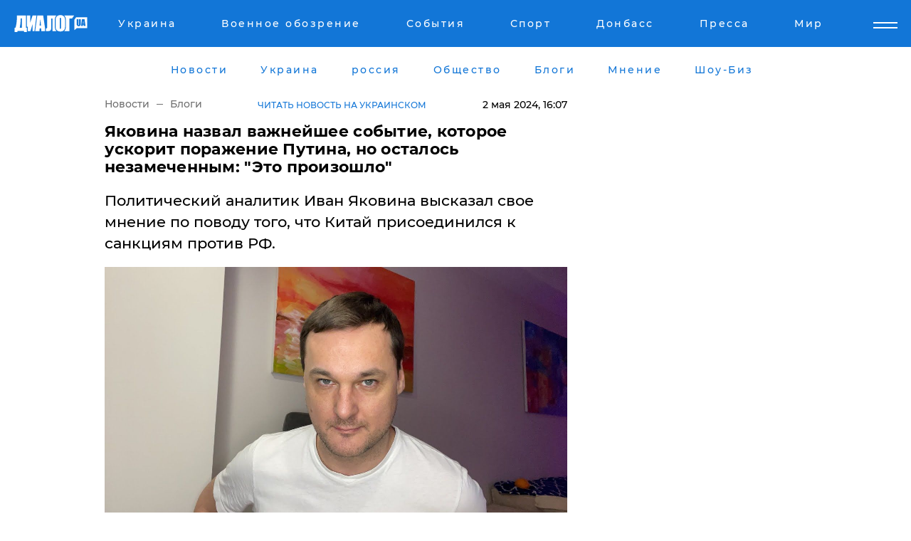

--- FILE ---
content_type: text/html; charset=UTF-8
request_url: https://www.dialog.ua/blogs/294250_1714654961
body_size: 11044
content:
<!DOCTYPE html>
<html xmlns="http://www.w3.org/1999/xhtml" dir="ltr" lang="ru" xmlns:og="http://ogp.me/ns#">
<head>
    <meta http-equiv="Content-Type" content="text/html; charset=utf-8" />
    <meta name="viewport" content="width=device-width, initial-scale=1">

    <title>Яковина назвал важнейшее событие, которое ускорит поражение Путина, но осталось незамеченным: &quot;Это произошло&quot; - | Диалог.UA</title>
    <meta name="description" content="Политический аналитик Иван Яковина высказал свое мнение по поводу того, что Китай присоединился к санкциям против РФ. ">
    <meta name="keywords" content=", Иван Яковина, экономические санкции, Китай, российская экономика, видео, РФ  укр нет, последние новости дня">
    <link rel="canonical" href="https://www.dialog.ua/blogs/294250_1714654961"/>
    
                        <link rel="amphtml" href="https://www.dialog.ua/blogs/294250_1714654961/amp">
            
     <meta http-equiv="x-dns-prefetch-control" content="on">
 <link rel="dns-prefetch" href="//google-analytics.com">
 <link rel="dns-prefetch" href="//connect.facebook.net">
 <link rel="dns-prefetch" href="//securepubads.g.doubleclick.net">
 <link rel="preconnect" href="//securepubads.g.doubleclick.net">
 <link rel="dns-prefetch" href="//cm.g.doubleclick.net">
 <link rel="preconnect" href="//cm.g.doubleclick.net">
 <link rel="dns-prefetch" href="//counter.yadro.ru">
 <link rel="dns-prefetch" href="//www.googletagmanager.com/">
 <link rel='dns-prefetch' href='https://ajax.googleapis.com'/>
    <meta name='yandex-verification' content='7fdab9f0679cc6c0'/>

    <!-- news_keywords (only for news/index) -->
            <meta name="news_keywords" content=", Иван Яковина, экономические санкции, Китай, российская экономика, видео, РФ  укр нет, последние новости дня">
    
    <meta name="author" content="Dialog.ua">
    <link rel="shortcut icon" href="/favicon.ico">

            <link rel="stylesheet" href="/css/style.min.css?ver=12" type="text/css">
    
    <style>
        /** =================== MONTSERRAT =================== **/

        /** Montserrat Thin **/
        @font-face {
            font-family: "Montserrat";
            font-display: swap;
            font-weight: 100;
            font-style: normal;
            src: url("/css/fonts/Montserrat-Thin.woff2") format("woff2"),
            url("/css/fonts/Montserrat-Thin.woff") format("woff");
        }

        /** Montserrat Thin-Italic **/
        @font-face {
            font-family: "Montserrat";
            font-display: swap;
            font-weight: 100;
            font-style: italic;
            src: url("/css/fonts/Montserrat-ThinItalic.woff2") format("woff2"),
            url("/css/fonts/Montserrat-ThinItalic.woff") format("woff");
        }

        /** Montserrat Light **/
        @font-face {
            font-family: "Montserrat";
            font-display: swap;
            font-weight: 300;
            font-style: normal;
            src: url("/css/fonts/Montserrat-Light.woff2") format("woff2"),
            url("/css/fonts/Montserrat-Light.woff") format("woff");
        }

        /** Montserrat Light-Italic **/
        @font-face {
            font-family: "Montserrat";
            font-display: swap;
            font-weight: 300;
            font-style: italic;
            src: url("/css/fonts/Montserrat-LightItalic.woff2") format("woff2"),
            url("/css/fonts/Montserrat-LightItalic.woff") format("woff");
        }


        /** Montserrat Medium **/
        @font-face {
            font-family: "Montserrat";
            font-display: swap;
            font-weight: 500;
            font-style: normal;
            src: url("/css/fonts/Montserrat-Medium.woff2") format("woff2"),
            url("/css/fonts/Montserrat-Medium.woff") format("woff");
        }

        /** Montserrat Bold **/
        @font-face {
            font-family: "Montserrat";
            font-display: swap;
            font-weight: 600;
            font-style: normal;
            src: url("/css/fonts/Montserrat-Bold.woff2") format("woff2"),
            url("/css/fonts/Montserrat-Bold.woff") format("woff");
        }

        /** Montserrat ExtraBold **/
        @font-face {
            font-family: "Montserrat";
            font-display: swap;
            font-weight: 800;
            font-style: normal;
            src: url("/css/fonts/Montserrat-ExtraBold.woff2") format("woff2"),
            url("/css/fonts/Montserrat-ExtraBold.woff") format("woff");
        }
    </style>

    <!-- og meta -->
    <!-- Facebook Meta -->
    <meta property="fb:app_id" content="1010365385685044" />
    <meta property="og:url" content="https://www.dialog.ua/blogs/294250_1714654961" />
    <meta property="og:site_name" content="Диалог.UA" />
    <meta property="og:title" content='Яковина назвал важнейшее событие, которое ускорит поражение Путина, но осталось незамеченным: "Это произошло"' />
    <meta property="og:type" content="article">
    <meta property="og:description" content='Политический аналитик Иван Яковина высказал свое мнение по поводу того, что Китай присоединился к санкциям против РФ. ' />
    <meta property="og:image" content="https://www.dialog.ua/images/news/502680e949a1af8d5a5e7389bfdf34cf.jpg" />
            <meta property="og:image:width" content="1280" />
        <meta property="og:image:height" content="720" />
    <!-- Twitter Meta -->
<meta name="twitter:card" content="summary_large_image">
<meta name="twitter:site" content="@Dialog_UA">
<meta name="twitter:creator" content="@Dialog_UA">
<meta name="twitter:title" content="Яковина назвал важнейшее событие, которое ускорит поражение Путина, но осталось незамеченным: &quot;Это произошло&quot;">
<meta name="twitter:description" content="Политический аналитик Иван Яковина высказал свое мнение по поводу того, что Китай присоединился к санкциям против РФ. ">
<meta name="twitter:image" content="https://www.dialog.ua/images/news/502680e949a1af8d5a5e7389bfdf34cf.jpg">
<meta name="twitter:domain" content="www.dialog.ua>">    <meta name="google-site-verification" content="jZKJrW_rC4oKR50hCSQ9LFM1XjJbWaQQnPgLYvrSx00" />

    <!-- Google tag (gtag.js) -->
    <script async src="https://www.googletagmanager.com/gtag/js?id=G-HJDW518ZWK" type="dc5434282b635ccb42e0d70a-text/javascript"></script>
    <script type="dc5434282b635ccb42e0d70a-text/javascript">
      window.dataLayer = window.dataLayer || [];
      function gtag(){dataLayer.push(arguments);}
      gtag('js', new Date());

      gtag('config', 'G-HJDW518ZWK');
    </script>
    
    <link rel="manifest" href="/manifest.json">

    <link rel="alternate" hreflang="ru" href="https://www.dialog.ua/blogs/294250_1714654961" /><link rel="alternate" hreflang="uk" href="https://www.dialog.ua/ukr/blogs/294250_1714654961" />
    
    <link rel="apple-touch-icon" href="/img/apple-touch-icon.png">

    </head>
<body>
<div class="overlay"></div>

<div class="header_contn">
    <header class="sticky">
        <div class="container">
            <div class="header-content">
                <div class="header-logo">

                    
                    
                    <a href="https://www.dialog.ua" class="logo">
                        <img src="/css/images/logo.svg" class="logo-main" alt="" width="103" height="24">
                    </a>
                </div>

                <nav>
                    <div class="nav-menu">
                        <ul class="main-menu">
                                                                <li><a href="https://www.dialog.ua/ukraine"><span>Украина</span></a></li>
                                                                    <li><a href="https://www.dialog.ua/war"><span>Военное обозрение</span></a></li>
                                                                    <li><a href="https://daily.dialog.ua/"><span>События</span></a></li>
                                                                    <li><a href="https://sport.dialog.ua/"><span>Спорт</span></a></li>
                                                                    <li><a href="https://www.dialog.ua/tag/274"><span>Донбасс</span></a></li>
                                                                    <li><a href="https://www.dialog.ua/press-release"><span>Пресса</span></a></li>
                                                                    <li><a href="https://www.dialog.ua/world"><span>Мир</span></a></li>
                                                        </ul>
                    </div>

                    <span class="mask"></span>
                </nav>

            </div>
    </div>
    <!-- выпадающее меню -->
    <div class="mobile-nav-wrap" role="navigation">
        <div class="mobile-header-nav ">

            <div class="menu-content">

                <div class="mobile-menu-head">

                    <a class="mobile-menu-head__close" href="#">
                        <img src="/css/images/menu-close.svg" alt="">
                    </a>

                    <span class="mobile-menu-head__logo"><a href=""> <img src="/css/images/logo.svg" alt=""></a></span>

                    <div class="language-selection__mob-menu"><a href="">UA</a></div>
                </div>

                
                <div class="menu-column">
                                                                                <span class="menu-column__title">Главная</span>
                                        <ul>

                                                    <li><a href="https://www.dialog.ua/news"><span>Все новости</span></a></li>
                                                    <li><a href="https://www.dialog.ua/russia"><span>россия</span></a></li>
                                                    <li><a href="https://www.dialog.ua/world"><span>Мир</span></a></li>
                                                    <li><a href="https://www.dialog.ua/war"><span>Военное обозрение</span></a></li>
                                                    <li><a href="https://www.dialog.ua/science"><span>Наука и Техника</span></a></li>
                                                    <li><a href="https://www.dialog.ua/business"><span>Экономика</span></a></li>
                                                    <li><a href="https://www.dialog.ua/opinion"><span>Мнение</span></a></li>
                                                    <li><a href="https://www.dialog.ua/blogs"><span>Блоги</span></a></li>
                                                    <li><a href="https://www.dialog.ua/press-release"><span>Пресса</span></a></li>
                                                    <li><a href="https://showbiz.dialog.ua/"><span>Шоу-биз</span></a></li>
                                                    <li><a href="https://www.dialog.ua/health"><span>Здоровье</span></a></li>
                                                    <li><a href="https://www.dialog.ua/ukraine"><span>Украина</span></a></li>
                                                    <li><a href="https://sport.dialog.ua/"><span>Спорт</span></a></li>
                                                    <li><a href="https://www.dialog.ua/culture"><span>Культура</span></a></li>
                                                    <li><a href="https://www.dialog.ua/tag/304"><span>Беларусь</span></a></li>
                                            </ul>
                                    </div>
                
                <div class="menu-column">
                                        <span class="menu-column__title">Города</span>
                                        <ul>

                                                    <li><a href="https://www.dialog.ua/tag/18"><span>Донецк</span></a></li>
                                                    <li><a href="https://www.dialog.ua/tag/28"><span>Луганск</span></a></li>
                                                    <li><a href="https://www.dialog.ua/tag/23"><span>Киев</span></a></li>
                                                    <li><a href="https://www.dialog.ua/tag/29"><span>Харьков</span></a></li>
                                                    <li><a href="https://www.dialog.ua/tag/30"><span>Днепр</span></a></li>
                                                    <li><a href="https://www.dialog.ua/tag/34"><span>Львов</span></a></li>
                                                    <li><a href="https://www.dialog.ua/tag/33"><span>Одесса</span></a></li>
                                            </ul>
                                    </div>
                
                <div class="menu-column">
                                        <span class="menu-column__title">Война на Донбассе и в Крыму</span>
                                        <ul>

                                                    <li><a href="https://www.dialog.ua/tag/154"><span>"ДНР"</span></a></li>
                                                    <li><a href="https://www.dialog.ua/tag/156"><span>"ЛНР"</span></a></li>
                                                    <li><a href="https://www.dialog.ua/tag/2"><span>Оккупация Крыма</span></a></li>
                                                    <li><a href="https://www.dialog.ua/tag/27"><span>Новости Крыма</span></a></li>
                                                    <li><a href="https://www.dialog.ua/tag/274"><span>Донбасс</span></a></li>
                                                    <li><a href="https://www.dialog.ua/tag/116"><span>Армия Украины</span></a></li>
                                            </ul>
                                    </div>
                
                <div class="menu-column">
                                        <span class="menu-column__title">Лайф стайл</span>
                                        <ul>

                                                    <li><a href="https://www.dialog.ua/health"><span>Здоровье</span></a></li>
                                                    <li><a href="https://www.dialog.ua/donation.html"><span>Помощь проекту</span></a></li>
                                                    <li><a href="https://life.dialog.ua/"><span>Стиль Диалога</span></a></li>
                                                    <li><a href="https://showbiz.dialog.ua/"><span>Шоу-биз</span></a></li>
                                                    <li><a href="https://www.dialog.ua/culture"><span>Культура</span></a></li>
                                                    <li><a href="https://news.dialog.ua/"><span>Общество</span></a></li>
                                            </ul>
                                    </div>
                
                <div class="menu-column">
                                        <span class="menu-column__title">Преса</span>
                                        <ul>

                                                    <li><a href="https://www.dialog.ua/press-release"><span>Преса</span></a></li>
                                            </ul>
                                    </div>
                
                <div class="menu-column">
                                        <span class="menu-column__title">Авторское</span>
                                        <ul>

                                                    <li><a href="https://www.dialog.ua/opinion"><span>Мнение</span></a></li>
                                                    <li><a href="https://www.dialog.ua/blogs"><span>Блоги</span></a></li>
                                                    <li><a href="https://www.dialog.ua/tag/63"><span>ИноСМИ</span></a></li>
                                            </ul>
                                    </div>
                
            </div>

        </div>
    </div>

    
        <a class="mobile-menu-toggle js-toggle-menu hamburger-menu button" href="#">
            <span class="menu-item menu-item-1"></span>
            <span class="menu-item"></span>
        </a>

        <div class="language-selection language-selection--mobile">
            <a href="/ukr">
                UA            </a>
        </div>
    </header>
</div>


    <!-- MAIN PART -->
<main class="">
    <div class="container">

        <div class="top-content-menu">
            <div class="top-content-menu__nav">
                <ul>
                                                <li><a href="https://www.dialog.ua/news"><span>Новости</span></a></li>
                                                    <li><a href="https://www.dialog.ua/ukraine"><span>Украина</span></a></li>
                                                    <li><a href="https://www.dialog.ua/russia"><span>россия</span></a></li>
                                                    <li><a href="https://news.dialog.ua"><span>Общество</span></a></li>
                                                    <li><a href="https://www.dialog.ua/blogs"><span>Блоги</span></a></li>
                                                    <li><a href="https://www.dialog.ua/opinion"><span>Мнение</span></a></li>
                                                    <li><a href="https://showbiz.dialog.ua/"><span>Шоу-Биз</span></a></li>
                                        </ul>
            </div>

            <span class="mask"></span>
        </div>

        <div class="section-content section_news">

            
    <div class="main-content news_main_content">
        <div class="content content--new-inner news_content_blok  news_innner">



            
                
            
            <!-- update news button -->
            <div class="new-head">
                <script type="application/ld+json">
    {
        "@context": "http://schema.org",
        "@type": "NewsArticle",
        "mainEntityOfPage":{
            "@type":"WebPage",
            "@id":"https://www.dialog.ua/blogs/294250_1714654961"
        },
        "headline": "Яковина назвал важнейшее событие, которое ускорит поражение Путина, но осталось незамеченным: &quot;Это произошло&quot;",
                 "image": {
            "@type": "ImageObject",
            "representativeOfPage": "true",
            "url": "https://www.dialog.ua/images/news/502680e949a1af8d5a5e7389bfdf34cf.jpg",
            "width": 1280,
            "height": 720        },
                    "datePublished": "2024-05-02T16:07:22+03:00",
                 "dateModified": "2024-05-02T16:13:22+03:00",
        
                "author": {
            "@type": "Organization",
            "name": "Dialog.ua"
        },
            
        "publisher": {
                "@type": "Organization",
                "name": "Dialog.ua",
                "logo": {
                    "@type": "ImageObject",
                    "url": "https://www.dialog.ua/img/publisher_logo.jpg",
                    "width": 309,
                    "height": 148
                }
            },

        "description": "Политический аналитик Иван Яковина высказал свое мнение по поводу того, что Китай присоединился к санкциям против РФ. ",
        "articleBody": "&quot;Сегодня поговорим о важнейшем на мой взгляд геополитическом событии, которое обязательно ускорит поражение Российской Федерации в войне против Украины. Речь идет о том, что КНР на неделе присоединилась к западным экономическим санкциям против Российской Федерации&quot;, - с этого&amp;nbsp;Иван Яковина&amp;nbsp;начал свое новое аналитическое видео на канале&amp;nbsp;YouTube.Журналист-международник рассказал, какое важное для Украины событие произошло в мире: &quot;О том что это произойдет, я говорил еще в 2022 году. Тогда многие люди в это не верили, смеялись даже, тем не менее это произошло. Китай существенно ограничил возможности РФ покупать критически важную для Кремля хай-тек-продукцию и продукцию двойного назначения в Китае&quot;.Затем Иван Яковина объяснил, какие последствия будут иметь для России китайские санкции: &quot;Через считанные месяцы, я думаю, это уже начнет серьезно бить по российской военной промышленности: она просто не может существовать без постоянных и довольно существенных китайских поставок. Более того, сейчас уже сильно усложнился импорт в Россию китайских самых обычных потребительских товаров, расходных материалов, что неизбежно приведет к дефициту, к росту цен на китайские товары, а поскольку других товаров в России нет, то практически на все товары&quot;.Ранее&amp;nbsp;Яковина рискнул предположить, когда произойдет официальная победа Украины.Также&amp;nbsp;Яковина рассказал о гигантской опасности для Путина, о которой пока мало кто знает.Напомним,&amp;nbsp;Яковина показал момент уничтожения &quot;жирной цели&quot; на &quot;засекреченном&quot; ролике.",
        "keywords": "Иван Яковина, экономические санкции, Китай, российская экономика, видео, РФ "
        }

</script>
                
<script type="application/ld+json">
    {
        "@context": "http://schema.org",
        "@type": "BreadcrumbList",
        "itemListElement": [
            {
                "@type": "ListItem",
                "position": 1,
                "item": {
                    "@id": "https://www.dialog.ua",
                    "name": "Главная"
                }
            },
            {
                "@type": "ListItem",
                "position": 2,
                "item": {
                    "@id": "https://www.dialog.ua/blogs",
                    "name": "Блоги"
                }
            }
        ]
    }
</script>

                
                    <div class="breadcrumbs">
                        <a href="https://www.dialog.ua">
                            Новости                        </a>
                        <span class="sep"></span>
                        <a href="/blogs">Блоги</a>
                    </div>

                

                                    <div class="read-another-language">
                        <a href="https://www.dialog.ua/ukr/blogs/294250_1714654961">Читать новость на украинском</a>
                    </div>
                
                <span class="new-head__date">
                    2 мая 2024, 16:07                </span>
            </div>

            
            <div class="new-inner inner_news">

                <h1>Яковина назвал важнейшее событие, которое ускорит поражение Путина, но осталось незамеченным: "Это произошло"</h1>

                <p class="preview">Политический аналитик Иван Яковина высказал свое мнение по поводу того, что Китай присоединился к санкциям против РФ. </p>

                <p><img src="https://www.dialog.ua/images/news/502680e949a1af8d5a5e7389bfdf34cf.jpg" alt="Яковина назвал важнейшее событие, которое ускорит поражение Путина, но осталось незамеченным: &quot;Это произошло&quot;" /></p>
                
                        <div class="banner banner--news align-center align-center" style="">
        <script async src="https://pagead2.googlesyndication.com/pagead/js/adsbygoogle.js?client=ca-pub-3695032019363550" crossorigin="anonymous" type="dc5434282b635ccb42e0d70a-text/javascript"></script>
<!-- Под фото новость Десктоп -->
<ins class="adsbygoogle"
     style="display:block"
     data-ad-client="ca-pub-3695032019363550"
     data-ad-slot="1996806517"
     data-ad-format="auto"
     data-full-width-responsive="true"></ins>
<script type="dc5434282b635ccb42e0d70a-text/javascript">
     (adsbygoogle = window.adsbygoogle || []).push({});
</script>    </div>
                
                

                                                    
                
                <p><strong>"Сегодня поговорим о важнейшем на мой взгляд геополитическом событии, которое обязательно ускорит поражение Российской Федерации в войне против Украины. Речь идет о том, что КНР на неделе присоединилась к западным экономическим санкциям против Российской Федерации</strong>", - с этого&nbsp;Иван Яковина&nbsp;начал свое новое аналитическое видео на канале&nbsp;<a href="https://youtu.be/Voj1wt4yNUc" rel="nofollow">YouTube</a>.</p><p>Журналист-международник рассказал, какое важное для Украины событие произошло в мире: "<strong>О том что это произойдет, я говорил еще в 2022 году. Тогда многие люди в это не верили, смеялись даже, тем не менее это произошло. Китай существенно ограничил возможности РФ покупать критически важную для Кремля хай-тек-продукцию и продукцию двойного назначения в Китае"</strong>.</p>        <div class="news-content-ad align-center" style="">
        <script async src="https://pagead2.googlesyndication.com/pagead/js/adsbygoogle.js?client=ca-pub-3695032019363550" crossorigin="anonymous" type="dc5434282b635ccb42e0d70a-text/javascript"></script>
<!-- В тело новости проверка Диалог -->
<ins class="adsbygoogle"
     style="display:block"
     data-ad-client="ca-pub-3695032019363550"
     data-ad-slot="7403794482"
     data-ad-format="auto"
     data-full-width-responsive="true"></ins>
<script type="dc5434282b635ccb42e0d70a-text/javascript">
     (adsbygoogle = window.adsbygoogle || []).push({});
</script>    </div>
<iframe width="560" height="315" src="https://www.youtube.com/embed/Voj1wt4yNUc?si=odnF9KVtZ6vov_Dv" title="YouTube video player" frameborder="0" allow="accelerometer; autoplay; clipboard-write; encrypted-media; gyroscope; picture-in-picture; web-share" referrerpolicy="strict-origin-when-cross-origin" allowfullscreen=""></iframe><p>Затем Иван Яковина объяснил, какие последствия будут иметь для России китайские санкции: "<strong>Через считанные месяцы, я думаю, это уже начнет серьезно бить по российской военной промышленности: она просто не может существовать без постоянных и довольно существенных китайских поставок. </strong>Более того, сейчас уже сильно усложнился импорт в Россию китайских самых обычных потребительских товаров, расходных материалов, что неизбежно приведет к дефициту, к росту цен на китайские товары, а поскольку других товаров в России нет, то практически на все товары".</p><p><em>Ранее&nbsp;<a href="https://www.dialog.ua/blogs/293827_1713981003">Яковина</a> рискнул предположить, когда произойдет официальная победа Украины.</em></p><p><em>Также&nbsp;<a href="https://www.dialog.ua/blogs/293609_1713702473">Яковина</a> рассказал о гигантской опасности для Путина, о которой пока мало кто знает.</em></p><p><em>Напомним,&nbsp;<a href="https://www.dialog.ua/blogs/292856_1712516533">Яковина</a> показал момент уничтожения "жирной цели" на "засекреченном" ролике.</em></p>
                                                            <span class="author">Автор:
                        <a target="_blank" href="https://www.dialog.ua/person/Yakovina_Ivan">Иван Яковина</a>                    </span>
                                                </div>

            
            <div class="share">
                <div class="socials">
                    <button class="open-comments mobile-hide">+ Добавить Комментарий</button>
                    <div class="shareaholic-canvas" data-app="share_buttons" data-app-id="26969635"></div>
                </div>
            </div>

            
            
                        <div class="banner mobile-hide align-center" style="width: 650px;">
        <!-- Вниз новости НВ Дизайн Диалог Декстоп -->
<ins class="adsbygoogle"
     style="display:block"
     data-ad-client="ca-pub-3660307541539783"
     data-ad-slot="3521732345"
     data-ad-format="auto"
     data-full-width-responsive="true"></ins>
<script type="dc5434282b635ccb42e0d70a-text/javascript">
     (adsbygoogle = window.adsbygoogle || []).push({});
</script>    </div>
                
            



            
                            <h2 class="margin-small"><a href="https://www.dialog.ua/news">Последние новости</a></h2>
<div class="news last-news">
    
        <div class="new-item">
            <p>
                <a href="https://www.dialog.ua/world/327283_1768679828"><strong>Союзники в Европе готовят ответ на пошлины Трампа из-за Гренландии: "Не позволим себя шантажировать"</strong></a>                            </p>
            <span class="new-item__time">22:07</span>
        </div>

    
        <div class="new-item">
            <p>
                <a href="https://www.dialog.ua/world/327282_1768675615">Гнева Трампа избежали только два диктатора в Латинской Америке, и они вместе управляют одной страной, укрепляя связи с Россией </a>                            </p>
            <span class="new-item__time">21:03</span>
        </div>

    
        <div class="new-item">
            <p>
                <a href="https://www.dialog.ua/blogs/327281_1768674050">Жданов анонсировал событие, которое может спровоцировать развал Российской Федерации: "Может стать триггером..."</a>                <span class="new-item__icon"><img src="/css/images/video-icon.svg" class="video-icon" alt=""></span>            </p>
            <span class="new-item__time">20:29</span>
        </div>

    
        <div class="new-item">
            <p>
                <a href="https://www.dialog.ua/russia/327280_1768673468"><strong>Кадыров бросился "доказывать верность" Москве на фоне тяжелой болезни – СМИ озвучили три условия Кремля</strong></a>                            </p>
            <span class="new-item__time">20:22</span>
        </div>

    
        <div class="new-item">
            <p>
                <a href="https://www.dialog.ua/world/327279_1768673115">Трамп о Хаменеи: "Этот человек болен, пришло время искать новое руководство в Иране"</a>                            </p>
            <span class="new-item__time">20:12</span>
        </div>

    
        <div class="new-item">
            <p>
                <a href="https://www.dialog.ua/world/327278_1768669282"><strong>Трамп объявил торговую войну союзникам за переброску европейских войск в Гренландию – пошлины взлетят до 25%</strong></a>                            </p>
            <span class="new-item__time">19:14</span>
        </div>

    
        <div class="new-item">
            <p>
                <a href="https://www.dialog.ua/world/327277_1768666625">Китай окружил Тайвань крупнейшей за год военной группировкой</a>                            </p>
            <span class="new-item__time">18:33</span>
        </div>

    
        <div class="new-item">
            <p>
                <a href="https://www.dialog.ua/opinion/327276_1768666385">Гудков рассказал, что на самом деле происходит в Чечне и насколько близка смена режима, ссылаясь на источники</a>                <span class="new-item__icon"><img src="/css/images/video-icon.svg" class="video-icon" alt=""></span>            </p>
            <span class="new-item__time">18:30</span>
        </div>

    
        <div class="new-item">
            <p>
                <a href="https://www.dialog.ua/war/327275_1768665057">Украинские дроны вновь поразили ключевой ракетный объект России – оттуда запускают "Орешник"</a>                            </p>
            <span class="new-item__time">17:57</span>
        </div>

    
        <div class="new-item">
            <p>
                <a href="https://www.dialog.ua/war/327274_1768663336"><strong>Россия может ударить по подстанциям АЭС, принуждая Украину к капитуляции - в ГУР раскрыли детали</strong></a>                            </p>
            <span class="new-item__time">17:41</span>
        </div>

    
        <div class="new-item">
            <p>
                <a href="https://www.dialog.ua/ukraine/327273_1768663157">Украину ждет одна из самых морозных недель зимы: в каких областях будет холоднее всего</a>                            </p>
            <span class="new-item__time">17:35</span>
        </div>

    
        <div class="new-item">
            <p>
                <a href="https://www.dialog.ua/russia/327272_1768659819">ДТП с участием сына Кадырова: влетел в отбойник у проспекта Путина, после аварии "его трудно было узнать"  </a>                            </p>
            <span class="new-item__time">16:40</span>
        </div>

    
        <div class="new-item">
            <p>
                <a href="https://sport.dialog.ua/327271_1768659189">Александр Усик живет без света по 14 часов подряд: как справляется чемпион</a>                            </p>
            <span class="new-item__time">16:19</span>
        </div>

    
        <div class="new-item">
            <p>
                <a href="https://www.dialog.ua/war/327270_1768658019">Спецназовцы "Альфа" СБУ ликвидировали более 3,7 тыс. оккупантов за две недели: "Не убежит никто"</a>                <span class="new-item__icon"><img src="/css/images/video-icon.svg" class="video-icon" alt=""></span>            </p>
            <span class="new-item__time">16:09</span>
        </div>

    
        <div class="new-item">
            <p>
                <a href="https://www.dialog.ua/world/327269_1768657788">Китай планирует операцию на Тайване по аналогии с США в Венесуэле – СМИ</a>                            </p>
            <span class="new-item__time">15:59</span>
        </div>

    
        <div class="new-item">
            <p>
                <a href="https://www.dialog.ua/world/327268_1768657508">Во Франции показали закулисье разговора Макрона с Трампом и реакцию президента США на одно из решений Зеленского по войне</a>                            </p>
            <span class="new-item__time">15:57</span>
        </div>

    
        <div class="new-item">
            <p>
                <a href="https://www.dialog.ua/world/327267_1768655570">США могли купить устройство, вызывающее "гаванский синдром", у Украины – Грозев</a>                            </p>
            <span class="new-item__time">15:32</span>
        </div>

    
        <div class="new-item">
            <p>
                <a href="https://www.dialog.ua/world/327266_1768653837"><strong>Италия арестовала российское судно с грузом – его конфисковали</strong></a>                            </p>
            <span class="new-item__time">14:49</span>
        </div>

    
        <div class="new-item">
            <p>
                <a href="https://www.dialog.ua/war/327265_1768651821">Целенаправленное искажение: в ISW пояснили, почему Кремль продолжает врать о захвате Купянска</a>                            </p>
            <span class="new-item__time">14:25</span>
        </div>

    
        <div class="new-item">
            <p>
                <a href="https://www.dialog.ua/war/327264_1768651027"><strong>Захват армией РФ села Закотное на Донбассе является фейком Кремля – ВСУ </strong></a>                            </p>
            <span class="new-item__time">14:17</span>
        </div>

    


</div>

<div class="show-more  show-more--margin show-more--large show-more--last-categories active_more">
    <a href="#">Смотреть ещё</a>
</div>
<form class="load_more_data">
    <input type="hidden" name="offset" value="40">
    <input type="hidden" name="limit" value="8">
    <input type="hidden" name="location" value="1" >
    <input type="hidden" name="locale" value="ru" >
    
        </form>

            

            
                
            

        </div>

        <aside>


            
                        <div class="banner align-center" style="width: 300px;">
        <script async src="https://pagead2.googlesyndication.com/pagead/js/adsbygoogle.js" type="dc5434282b635ccb42e0d70a-text/javascript"></script>
<!-- Правая колонка проверка 300 Диалог -->
<ins class="adsbygoogle"
     style="display:block"
     data-ad-client="ca-pub-3660307541539783"
     data-ad-slot="4092939786"
     data-ad-format="auto"
     data-full-width-responsive="true"></ins>
<script type="dc5434282b635ccb42e0d70a-text/javascript">
     (adsbygoogle = window.adsbygoogle || []).push({});
</script>    </div>

            
            <h2><a href="https://www.dialog.ua">Главные новости</a></h2>

            <div class="side-news">

                
                <div class="new-side-item">
    <p><a href="https://www.dialog.ua/war/327274_1768663336">Россия может ударить по подстанциям АЭС, принуждая Украину к капитуляции - в ГУР раскрыли детали</a></p>
</div>
                                <div class="new-side-item">
            <p><a href="https://www.dialog.ua/world/327283_1768679828">Союзники в Европе готовят ответ на пошлины Трампа из-за Гренландии: "Не позволим себя шантажировать"</a></p>
        </div>
            <div class="new-side-item">
            <p><a href="https://www.dialog.ua/world/327282_1768675615">Гнева Трампа избежали только два диктатора в Латинской Америке, и они вместе управляют одной страной, укрепляя связи с Россией </a></p>
        </div>
            <div class="new-side-item">
            <p><a href="https://www.dialog.ua/russia/327280_1768673468">Кадыров бросился "доказывать верность" Москве на фоне тяжелой болезни – СМИ озвучили три условия Кремля</a></p>
        </div>
            <div class="new-side-item">
            <p><a href="https://www.dialog.ua/world/327279_1768673115">Трамп о Хаменеи: "Этот человек болен, пришло время искать новое руководство в Иране"</a></p>
        </div>
            <div class="new-side-item">
            <p><a href="https://www.dialog.ua/world/327278_1768669282">Трамп объявил торговую войну союзникам за переброску европейских войск в Гренландию – пошлины взлетят до 25%</a></p>
        </div>
            <div class="new-side-item">
            <p><a href="https://www.dialog.ua/world/327277_1768666625">Китай окружил Тайвань крупнейшей за год военной группировкой</a></p>
        </div>
            <div class="new-side-item">
            <p><a href="https://www.dialog.ua/war/327275_1768665057">Украинские дроны вновь поразили ключевой ракетный объект России – оттуда запускают "Орешник"</a></p>
        </div>
            <div class="new-side-item">
            <p><a href="https://www.dialog.ua/ukraine/327273_1768663157">Украину ждет одна из самых морозных недель зимы: в каких областях будет холоднее всего</a></p>
        </div>
    
                            </div>

            
                        <div class="banner align-center" style="">
        <script async src="https://pagead2.googlesyndication.com/pagead/js/adsbygoogle.js?client=ca-pub-3695032019363550" crossorigin="anonymous" type="dc5434282b635ccb42e0d70a-text/javascript"></script>
<!-- Мобильный низ новости Диалог -->
<ins class="adsbygoogle"
     style="display:block"
     data-ad-client="ca-pub-3695032019363550"
     data-ad-slot="4039264547"
     data-ad-format="auto"
     data-full-width-responsive="true"></ins>
<script type="dc5434282b635ccb42e0d70a-text/javascript">
     (adsbygoogle = window.adsbygoogle || []).push({});
</script>    </div>

            



                        <h2>Мнения</h2>

<div class="opinions users-side">

                <div class="user-item">
                                        <a href="https://www.dialog.ua/person/Gennady_Gudkov" class="user-item__head">
                                            <span class="user-item__avatar">
                            <img width="42px" height="42px" data-src="/images/person/b463236e1a299883fabbb3d5ab48a6d3.jpg" src="" />                        </span>
                                        <span class="user-item__name">
                                            <span>Геннадий Гудков</span>
                                            <span><p>Российский оппозиционер</p></span></span>
                </a>
            
            <p>

                                    <a href="https://www.dialog.ua/opinion/327276_1768666385"><span>Гудков рассказал, что на самом деле происходит в Чечне и насколько близка смена режима, ссылаясь на источники</span></a>
                
            </p>

        </div>
            <div class="user-item">
                                        <a href="https://www.dialog.ua/person/Yigal_Levin" class="user-item__head">
                                            <span class="user-item__avatar">
                            <img width="42px" height="42px" data-src="/images/person/c3dcdf44c92418327cb9434c552edcc1.jpg" src="" />                        </span>
                                        <span class="user-item__name">
                                            <span>Игаль Левин</span>
                                            <span><p>Военный аналитик,&nbsp;офицер Армии обороны Израиля&nbsp;</p></span></span>
                </a>
            
            <p>

                                    <a href="https://www.dialog.ua/opinion/327241_1768597742"><span>Левин назвал одну общую особенность современных войн, знание которой многое проясняет: "Никто этого не оглашал"</span></a>
                
            </p>

        </div>
            <div class="user-item">
                        
            <p>

                                    <a href="https://www.dialog.ua/opinion/327238_1768594148"><span>Андрющенко рассказал правду о ситуации в Мариуполе в цифрах и сообщил, когда город станет "не украинским"</span></a>
                
            </p>

        </div>
    </div>

<div class="show-more show-more--left show-more--margin">
    <a href="https://www.dialog.ua/opinion">Смотреть ещё</a>
</div>


<h2>Блоги</h2>

<div class="blogs users-side">
                <div class="user-item">
                            <a href="https://www.dialog.ua/person/Oleg_Zhdanov" class="user-item__head">
                                            <span class="user-item__avatar">
                            <img width="42px" height="42px" data-src="/images/person/c99f12aba18f2d5cd35454758b5361e8.jpg" src="" />                        </span>
                                        <span class="user-item__name">
                                            <span>Олег Жданов</span>
                                            <span><p>Военный эксперт,&nbsp;полковник запаса, блогер</p></span></span>
                </a>
                        <p>
                                    <a href="https://www.dialog.ua/blogs/327281_1768674050"><span>Жданов анонсировал событие, которое может спровоцировать развал Российской Федерации: "Может стать триггером..."</span></a>
                
            </p>
        </div>
            <div class="user-item">
                            <a href="https://www.dialog.ua/person/Yurii_Shvets" class="user-item__head">
                                            <span class="user-item__avatar">
                            <img width="42px" height="42px" data-src="/images/person/1e2f8d91edbeac4b9be094576524e19b.jpg" src="" />                        </span>
                                        <span class="user-item__name">
                                            <span>Юрий Швец</span>
                                            <span><p>Экономический и военный аналитик</p></span></span>
                </a>
                        <p>
                                    <a href="https://www.dialog.ua/blogs/327261_1768646198"><span>Швец намекнул, что Украине сейчас "помогает" тот, от кого этого меньше всего ждали: "Нанесла удар по Китаю..."</span></a>
                
            </p>
        </div>
            <div class="user-item">
                            <a href="https://www.dialog.ua/person/Vitaly_Portnikov" class="user-item__head">
                                            <span class="user-item__avatar">
                            <img width="42px" height="42px" data-src="/images/person/4d859ef024bad660d7632e1e8c15b808.jpg" src="" />                        </span>
                                        <span class="user-item__name">
                                            <span>Виталий Портников</span>
                                            <span><p>Украинский журналист, писатель и публицист</p></span></span>
                </a>
                        <p>
                                    <a href="https://www.dialog.ua/blogs/327254_1768640543"><span>Портников рассказал о реальных вещах, которые могут привести к завершению войны: "Вот это гарантия мира"</span></a>
                
            </p>
        </div>
    </div>
<div class="show-more show-more--left show-more--margin">
    <a href="https://www.dialog.ua/blogs">Смотреть ещё</a>
</div>
            
            
                
            

        </aside>


    </div>
</div>

    </div>

    

    <div class="container">
        <div class="bottom-menu">
            <div class="bottom-menu__left">
                <span class="dialog-logo">
                    <img width="113px" height="26px" data-src="/css/images/logo-dark.svg" src="" />                </span>
                <span class="copy">© 2026, Диалог.ua<br>Все права защищены. </span>
            </div>
            <div class="bottom-menu__ul">
                <ul>
                    <li class="dialog-logo--show">
                        <img width="113px" height="20px" data-src="/css/images/logo-dark.svg" src="" />                    </li>
                                            <li><a href="https://www.dialog.ua/news"><span>Новости</span></a></li>
                                            <li><a href="https://www.dialog.ua/ukraine"><span>Украина</span></a></li>
                                            <li><a href="https://www.dialog.ua/russia"><span>россия</span></a></li>
                                            <li><a href="https://news.dialog.ua"><span>Общество</span></a></li>
                                            <li><a href="https://www.dialog.ua/blogs"><span>Блоги</span></a></li>
                                            <li><a href="https://www.dialog.ua/opinion"><span>Мнение</span></a></li>
                                            <li><a href="https://showbiz.dialog.ua/"><span>Шоу-Биз</span></a></li>
                                            <li><a href="https://www.dialog.ua/press-release"><span>Пресса</span></a></li>
                                            <li><a href="https://www.dialog.ua/world"><span>Мир</span></a></li>
                                            <li><a href="https://www.dialog.ua/business"><span>Экономика</span></a></li>
                                            <li><a href="https://www.dialog.ua/war"><span>Военное Обозрение</span></a></li>
                                            <li><a href="https://life.dialog.ua/"><span>Стиль</span></a></li>
                                            <li><a href="https://www.dialog.ua/tag/274"><span>Новости Донбасса</span></a></li>
                                            <li><a href="https://sport.dialog.ua/"><span>Спорт</span></a></li>
                                            <li><a href="https://dialog.ua/tag/71"><span>США</span></a></li>
                                            <li><a href="https://showbiz.dialog.ua"><span>Шоубиз</span></a></li>
                                    </ul>
            </div>
        </div>
    </div>
</main>



<!-- FOOTER -->
<footer>
    <div class="container">
        <div class="footer-content">

            <ul class="footer-menu">
                <li><a href="https://www.dialog.ua/about.html">О проекте</a></li>
                <li><a href="https://www.dialog.ua/editorial.html">Редакция</a></li>
                <li><a href="https://www.dialog.ua/contacts.html">Контакты</a></li>
                <li><a href="https://www.dialog.ua/adv.html">Реклама</a></li>
                <li><a href="https://www.dialog.ua/credits.html">Персональные данные</a></li>
                <li><a href="https://www.dialog.ua/privacypolicy.html">Защита персональных данных</a></li>

            </ul>
            <span class="footer-text">Использование материалов разрешается при условии ссылки (для интернет-изданий - гиперссылки) на "<a href="https://www.dialog.ua">Диалог.ua</a>" не ниже третьего абзаца.</span>
            <span class="copy">
                    © 2026, <span>Диалог.ua.</span> Все права защищены.                </span>
        </div>

    </div>
</footer>

<!-- <div class="cookie-policy">
    <p class="cookie-policy-title">Про использование cookies</p>
    <p class="cookie-policy-text">Продолжая просматривать www.dialog.ua вы подтверждаете, что ознакомились с Правилами
        пользования сайтом и соглашаетесь на использование файлов cookies</p>
    <div class="cookie-policy-buttons">
        <a href="https://www.dialog.ua/privacypolicy.html" class="cookie-info-link ">Про файлы cookies</a>
        <button class="cookie-accept-btn">Соглашаюсь</button>
    </div>
    <button class="close-btn"></button>
</div> -->

<script defer src="/js/jquery-3.2.1.min.js" type="dc5434282b635ccb42e0d70a-text/javascript"></script>

<script async type="dc5434282b635ccb42e0d70a-text/javascript">
    var scripts = document.getElementsByTagName('script');
    var script = scripts[scripts.length - 1];

    if (document.body.clientWidth >= 1024) {
        setTimeout(function () {
            script.outerHTML += '<script src="/js/desktop-scripts.js"></sc' + 'ript>';
        }, 500);
    } else {
        setTimeout(function () {
            script.outerHTML += '<script src="/js/mobile-scripts.js"></sc' + 'ript>';
        }, 500);
    }
</script>
<script defer src="/js/scripts.js?ver=5" type="dc5434282b635ccb42e0d70a-text/javascript"></script>

<script type="dc5434282b635ccb42e0d70a-text/javascript">

    function buildScript(src, attributes) {
        var script = document.createElement('script');
        script.src = src;
        for (key in attributes) {
            script[key] = attributes[key];
        }
        document.body.appendChild(script);
    }

    function downloadJSAtOnload() {
                (function () {
            var script = document.createElement('script');
            script.src = "https://pagead2.googlesyndication.com/pagead/js/adsbygoogle.js";
                        script.async = true;
                        document.body.appendChild(script);
        })();
        
        
                buildScript("https://platform.twitter.com/widgets.js", {async: true});
        buildScript("//www.instagram.com/embed.js", {async: true});
                /*buildScript("//dsms0mj1bbhn4.cloudfront.net/assets/pub/shareaholic.js",
            { async:true,
              "data-shr-siteid": "9a6d8903fd66a0407e4ed9a92f28cdcd",
              "data-cfasync": false,
            }
            );*/


        
    }

    if (window.addEventListener)
        window.addEventListener("load", downloadJSAtOnload, false);
    else if (window.attachEvent)
        window.attachEvent("onload", downloadJSAtOnload);
    else window.onload = downloadJSAtOnload;
</script>

    <script type="text/javascript" data-cfasync="false" src="//dsms0mj1bbhn4.cloudfront.net/assets/pub/shareaholic.js"
            data-shr-siteid="9a6d8903fd66a0407e4ed9a92f28cdcd" async="async"></script>


<script src="/cdn-cgi/scripts/7d0fa10a/cloudflare-static/rocket-loader.min.js" data-cf-settings="dc5434282b635ccb42e0d70a-|49" defer></script><script defer src="https://static.cloudflareinsights.com/beacon.min.js/vcd15cbe7772f49c399c6a5babf22c1241717689176015" integrity="sha512-ZpsOmlRQV6y907TI0dKBHq9Md29nnaEIPlkf84rnaERnq6zvWvPUqr2ft8M1aS28oN72PdrCzSjY4U6VaAw1EQ==" data-cf-beacon='{"rayId":"9bf89e8bbc0d61be","version":"2025.9.1","serverTiming":{"name":{"cfExtPri":true,"cfEdge":true,"cfOrigin":true,"cfL4":true,"cfSpeedBrain":true,"cfCacheStatus":true}},"token":"1fc2a877def342f8a2006fcbd93f5ff5","b":1}' crossorigin="anonymous"></script>
</body>

</html>


--- FILE ---
content_type: text/html; charset=utf-8
request_url: https://www.google.com/recaptcha/api2/aframe
body_size: 268
content:
<!DOCTYPE HTML><html><head><meta http-equiv="content-type" content="text/html; charset=UTF-8"></head><body><script nonce="Hh7Yq_0x9JPlJliEkK9OTQ">/** Anti-fraud and anti-abuse applications only. See google.com/recaptcha */ try{var clients={'sodar':'https://pagead2.googlesyndication.com/pagead/sodar?'};window.addEventListener("message",function(a){try{if(a.source===window.parent){var b=JSON.parse(a.data);var c=clients[b['id']];if(c){var d=document.createElement('img');d.src=c+b['params']+'&rc='+(localStorage.getItem("rc::a")?sessionStorage.getItem("rc::b"):"");window.document.body.appendChild(d);sessionStorage.setItem("rc::e",parseInt(sessionStorage.getItem("rc::e")||0)+1);localStorage.setItem("rc::h",'1768681922364');}}}catch(b){}});window.parent.postMessage("_grecaptcha_ready", "*");}catch(b){}</script></body></html>